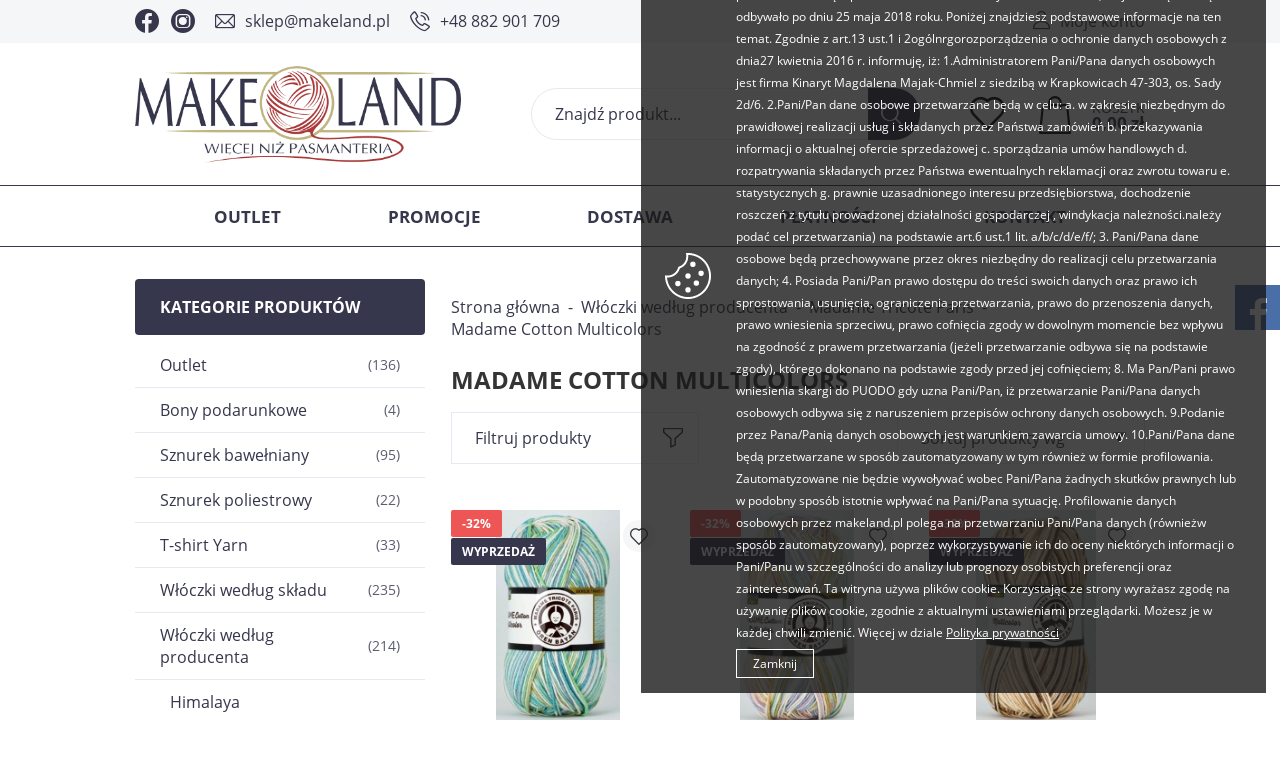

--- FILE ---
content_type: text/html; charset=utf-8
request_url: https://www.makeland.pl/madame-cotton-multicolors-cat-381
body_size: 17767
content:
<!DOCTYPE html><html lang="pl"><head prefix="og: http://ogp.me/ns# fb: http://ogp.me/ns/fb# product: http://ogp.me/ns/product#"><title>Włóczki według producenta  / Madame Tricote Paris / Madame Cotton Multicolors
</title><meta charset="UTF-8" /><meta http-equiv="X-UA-Compatible" content="IE=edge" /><link rel="preconnect" href="https://www.google-analytics.com" /><link rel="preconnect" href="https://www.googletagmanager.com" /><meta name="viewport" content="width=device-width, initial-scale=1.0" /><link rel="apple-touch-icon" sizes="180x180" href="/assets/images/favicon/apple-touch-icon.png" /><link rel="icon" type="image/png" sizes="32x32" href="/assets/images/favicon/favicon-32x32.png" /><link rel="icon" type="image/png" sizes="16x16" href="/assets/images/favicon/favicon-16x16.png" /><link rel="manifest" href="/assets/images/favicon/site.webmanifest" /><meta name="msapplication-TileColor" content="#ffffff" /><meta name="theme-color" content="#ffffff" /><base href="/" /><style>@font-face {
                font-family: 'fontello';
                font-display: block;
                src: url('/assets/fonts/fontello.eot?17733843');
                src: url('/assets/fonts/fontello.eot?17733843#iefix') format('embedded-opentype'),
                    url('/assets/fonts/fontello.woff2?17733843') format('woff2'),
                    url('/assets/fonts/fontello.woff?17733843') format('woff'),
                    url('/assets/fonts/fontello.ttf?17733843') format('truetype'),
                    url('/assets/fonts/fontello.svg?17733843#fontello') format('svg');
                font-weight: normal;
                font-style: normal;
            }

            @font-face {
                font-family: 'Open Sans';
                font-display: swap;
                font-style: normal;
                font-weight: 400;
                src: local(''),
                    url('/assets/fonts/open-sans-v23-latin-ext_latin-regular.woff2') format('woff2'),
                    url('/assets/fonts/open-sans-v23-latin-ext_latin-regular.woff') format('woff');
            }

            @font-face {
                font-family: 'Open Sans';
                font-display: swap;
                font-style: normal;
                font-weight: 700;
                src: local(''),
                    url('/assets/fonts/open-sans-v23-latin-ext_latin-700.woff2') format('woff2'),
                    url('/assets/fonts/open-sans-v23-latin-ext_latin-700.woff') format('woff');
            }</style><script type="module" src="/dist/v-638906022310773710/bundle.modern.js"></script><script nomodule src="/dist/v-638906022317379481/bundle.legacy.js" defer></script><link rel="stylesheet" href="/dist/v-638906022305159560/bundle.css" /><!-- Global Site Tag (gtag.js) - Google Analytics --><script async src="https://www.googletagmanager.com/gtag/js?id=UA-39570610-1"></script><script>window.dataLayer = window.dataLayer || [];
  function gtag(){dataLayer.push(arguments)};
  gtag('js', new Date());
  gtag('config', 'UA-39570610-1',{'currency': 'PLN'});
</script><!-- Facebook Pixel Code --><script>!function(f,b,e,v,n,t,s)
{if(f.fbq)return;n=f.fbq=function(){n.callMethod?
n.callMethod.apply(n,arguments):n.queue.push(arguments)};
if(!f._fbq)f._fbq=n;n.push=n;n.loaded=!0;n.version='2.0';
n.queue=[];t=b.createElement(e);t.async=!0;
t.src=v;s=b.getElementsByTagName(e)[0];
s.parentNode.insertBefore(t,s)}(window, document,'script',
'https://connect.facebook.net/en_US/fbevents.js');
fbq('init', '240774858134516');
fbq('track', 'PageView');
</script><noscript><img height="1" width="1" style="display:none"
src="https://www.facebook.com/tr?id=240774858134516&ev=PageView&noscript=1"
/></noscript><!-- End Facebook Pixel Code --><link rel="canonical" href="https://www.makeland.pl/madame-cotton-multicolors-cat-381" /><script type="application/ld+json">[{"@context":"http://schema.org/","@type":"BreadcrumbList","itemListElement":[{"@type":"ListItem","position":1,"item":"https://www.makeland.pl","name":"Strona główna"},{"@type":"ListItem","position":2,"item":"https://www.makeland.pl/wloczki-wedlug-producenta--cat-331","name":"Włóczki według producenta "},{"@type":"ListItem","position":3,"item":"https://www.makeland.pl/madame-tricote-paris-cat-376","name":"Madame Tricote Paris"},{"@type":"ListItem","position":4,"item":"https://www.makeland.pl/madame-cotton-multicolors-cat-381","name":"Madame Cotton Multicolors"}]}]</script></head><body data-type="listing"><div id="header-sentinel"></div><div id="container"><div class="inner-wrapper"><header id="header" class=""><div class="top-bar"><div class="inner"><div class="header-social-links"><a class="facebook-link" href="http://www.facebook.com/pages/Makeland/553215134692756" rel="nofollow" target="_blank"></a><a class="instagram-link" href="https://www.instagram.com/makeland.pl" rel="nofollow" target="_blank"></a></div><ul class="header-contact"><li class="mail"><a href='mailto:sklep@makeland.pl'>sklep@makeland.pl</a></li><li class="phone"><a href='tel:+48882901709'>+48 882 901 709</a></li></ul><a class="log-button" href="/login">Moje konto</a></div></div><div class="wrapper"><div class="inner"><a href="https://www.makeland.pl/" id="logo" title="Przejdź na stronę główną sklepu"><img src="/assets/images/logo.png" alt="Makeland" /></a><a title="Zawartość twojego koszyka" href="cart" id="cart-box" data-role="cart-refresh"><span data-current-payment-value="0">Koszyk</span><b>0,00 zł</b></a><a href="wishlist" id="wishlist-box" data-wishlist-count="0"></a><span class="search-engine-trigger"></span><div id="search-engine"><form action="szukaj" method="get"><input type="text" autoComplete="off" title="Tutaj wpisz wyszukiwaną frazę, np. oznaczenie modelu, lub też część nazwy" placeholder="Znajdź produkt..." name="query" /><button id="searchbutton" type="submit"></button><div id="suggestions"><span class="suggestions-loading"></span><span class="no-products-info">Nie znaleziono produktów</span><ul class="search-result-products hidden"></ul><ul class="search-result-categories hidden"></ul><ul class="search-result-producers hidden"></ul><span class="separator"><a href="/wyszukiwanie" title="Wyszukiwanie zaawansowane">Wyszukiwanie zaawansowane</a></span><br class="break" /></div><span class="search-engine-close"></span></form></div></div></div></header><div class="inner clearfix"><nav id="main-bar"><ul class="mainmenu"><li title="Outlet" class=""><a href="https://www.makeland.pl/outlet-cat-313">Outlet</a></li><li title="Promocje" class=""><a href="/promo-2">Promocje</a></li><li title="Dostawa " class=""><a href="https://www.makeland.pl/cms/dostawa">Dostawa </a></li><li title="Płatności " class=""><a href="https://www.makeland.pl/cms/platnosci">Płatności </a></li><li title="Kontakt " class=""><a href="https://www.makeland.pl/cms/kontakt">Kontakt </a></li></ul></nav><section class="clearfix "><aside class="sidebar"><div id="tree" class="item"><i>Kategorie produktów</i><ul><li data-count="136"  class="t0 parent uparrow"><a title="Outlet" href="https://www.makeland.pl/outlet-cat-313">Outlet</a><ul><li data-count="50"  class="t1"><a title="Pasmanteria" href="https://www.makeland.pl/pasmanteria-cat-353">Pasmanteria</a></li><li data-count="81"  class="t1"><a title="Włóczki" href="https://www.makeland.pl/wloczki-cat-354">Wł&#243;czki</a></li></ul></li><li data-count="4"  class="t0"><a title="Bony podarunkowe" href="https://www.makeland.pl/bony-podarunkowe-cat-145">Bony podarunkowe</a></li><li data-count="95"  class="t0 parent uparrow"><a title="Sznurek bawełniany" href="https://www.makeland.pl/sznurek-bawelniany-cat-176">Sznurek bawełniany</a><ul><li data-count="8"  class="t1"><a title="Sznurek skręcony 5 mm" href="https://www.makeland.pl/sznurek-skrecony-5-mm-cat-306">Sznurek skręcony 5 mm</a></li><li data-count="4"  class="t1"><a title="Sznurek skręcony 3 mm" href="https://www.makeland.pl/sznurek-skrecony-3-mm-cat-307">Sznurek skręcony 3 mm</a></li><li data-count="14"  class="t1"><a title="YarnArt Twisted Macrame" href="https://www.makeland.pl/yarnart-twisted-macrame-cat-271">YarnArt Twisted Macrame</a></li><li data-count="13"  class="t1"><a title="Yarn Art Macrame Braided" href="https://www.makeland.pl/yarn-art-macrame-braided-cat-293">Yarn Art Macrame Braided</a></li><li data-count="8"  class="t1"><a title="Yarn Art MacrameCotton 2mm" href="https://www.makeland.pl/yarn-art-macramecotton-2mm-cat-262">Yarn Art MacrameCotton 2mm</a></li><li data-count="6"  class="t1"><a title="YarnArt Macrame Cotton Spectrum " href="https://www.makeland.pl/yarnart-macrame-cotton-spectrum--cat-322">YarnArt Macrame Cotton Spectrum </a></li><li data-count="9"  class="t1"><a title="Yarn Art Macrame Cotton Jazzy " href="https://www.makeland.pl/yarn-art-macrame-cotton-jazzy--cat-324">Yarn Art Macrame Cotton Jazzy </a></li><li data-count="0"  class="t1"><a title="Sznurek MacrameOmbreCake" href="https://www.makeland.pl/sznurek-macrameombrecake-cat-298">Sznurek MacrameOmbreCake</a></li><li data-count="3"  class="t1"><a title="Yarn Art MacramCottonLurex" href="https://www.makeland.pl/yarn-art-macramcottonlurex-cat-267">Yarn Art MacramCottonLurex</a></li><li data-count="10"  class="t1"><a title="YarnArt Macrame Rope 3PLY 5mm" href="https://www.makeland.pl/yarnart-macrame-rope-3ply-5mm-cat-317">YarnArt Macrame Rope 3PLY 5mm</a></li><li data-count="3"  class="t1"><a title="YarnArt Macrame Rope 3PLY 3mm" href="https://www.makeland.pl/yarnart-macrame-rope-3ply-3mm-cat-284">YarnArt Macrame Rope 3PLY 3mm</a></li><li data-count="13"  class="t1"><a title="YarnArt Macrame Cord 5mm" href="https://www.makeland.pl/yarnart-macrame-cord-5mm-cat-287">YarnArt Macrame Cord 5mm</a></li><li data-count="5"  class="t1"><a title="YarnArt Macrame Cord 3mm" href="https://www.makeland.pl/yarnart-macrame-cord-3mm-cat-285">YarnArt Macrame Cord 3mm</a></li></ul></li><li data-count="22"  class="t0 parent uparrow"><a title="Sznurek poliestrowy" href="https://www.makeland.pl/sznurek-poliestrowy-cat-314">Sznurek poliestrowy</a><ul><li data-count="10"  class="t1"><a title="Sznurek poliestrowy 3 mm " href="https://www.makeland.pl/sznurek-poliestrowy-3-mm--cat-315">Sznurek poliestrowy 3 mm </a></li><li data-count="4"  class="t1"><a title="Sznurek polipropylenowy  1 mm" href="https://www.makeland.pl/sznurek-polipropylenowy-1-mm-cat-352">Sznurek polipropylenowy  1 mm</a></li><li data-count="5"  class="t1"><a title="Poly Macrame 2-2,5 mm" href="https://www.makeland.pl/poly-macrame-2-25-mm-cat-316">Poly Macrame 2-2,5 mm</a></li><li data-count="0"  class="t1"><a title="Sznurek Macrame Poly 3" href="https://www.makeland.pl/sznurek-macrame-poly-3-cat-394">Sznurek Macrame Poly 3</a></li><li data-count="3"  class="t1"><a title="Sznurek YarnArt Coral" href="https://www.makeland.pl/sznurek-yarnart-coral-cat-395">Sznurek YarnArt Coral</a></li></ul></li><li data-count="33"  class="t0 parent uparrow"><a title="T-shirt Yarn " href="https://www.makeland.pl/t-shirt-yarn--cat-11">T-shirt Yarn </a><ul><li data-count="18"  class="t1 parent uparrow"><a title="Cotton Spaghetti duże" href="https://www.makeland.pl/cotton-spaghetti-duze-cat-114">Cotton Spaghetti duże</a><ul><li data-count="18"  class="t2"><a title="Cotton Spaghetti gładkie" href="https://www.makeland.pl/cotton-spaghetti-gladkie-cat-119">Cotton Spaghetti gładkie</a></li><li data-count="0"  class="t2"><a title="Cotton Spaghetti kolorowe" href="https://www.makeland.pl/cotton-spaghetti-kolorowe-cat-118">Cotton Spaghetti kolorowe</a></li></ul></li><li data-count="1"  class="t1"><a title="Cotton Spaghetti Baby" href="https://www.makeland.pl/cotton-spaghetti-baby-cat-211">Cotton Spaghetti Baby</a></li><li data-count="14"  class="t1"><a title="Premium T-shirt Yarn " href="https://www.makeland.pl/premium-t-shirt-yarn--cat-378">Premium T-shirt Yarn </a></li></ul></li><li data-count="235"  class="t0 parent uparrow"><a title="Włóczki według składu" href="https://www.makeland.pl/wloczki-wedlug-skladu-cat-1">Wł&#243;czki według składu</a><ul><li data-count="63"  class="t1 parent uparrow"><a title="Wełna i mieszanki" href="https://www.makeland.pl/welna-i-mieszanki-cat-3">Wełna i mieszanki</a><ul><li data-count="0"  class="t2"><a title="Himalaya Ultra Kasmir " href="https://www.makeland.pl/himalaya-ultra-kasmir--cat-329">Himalaya Ultra Kasmir </a></li><li data-count="9"  class="t2"><a title="Kartopu Melange Wool " href="https://www.makeland.pl/kartopu-melange-wool--cat-346">Kartopu Melange Wool </a></li><li data-count="4"  class="t2"><a title="Yarn Art Olimpia " href="https://www.makeland.pl/yarn-art-olimpia--cat-349">Yarn Art Olimpia </a></li><li data-count="6"  class="t2"><a title="YarnArt Flowers Merino" href="https://www.makeland.pl/yarnart-flowers-merino-cat-294">YarnArt Flowers Merino</a></li><li data-count="4"  class="t2"><a title="Yarn Art Everest Maxi " href="https://www.makeland.pl/yarn-art-everest-maxi--cat-391">Yarn Art Everest Maxi </a></li><li data-count="7"  class="t2"><a title="YarnArt Flowers Alpaca " href="https://www.makeland.pl/yarnart-flowers-alpaca--cat-325">YarnArt Flowers Alpaca </a></li><li data-count="0"  class="t2"><a title="Etrofil Alpaca Lux" href="https://www.makeland.pl/etrofil-alpaca-lux-cat-299">Etrofil Alpaca Lux</a></li><li data-count="2"  class="t2"><a title="YarnArt Alpine Maxi" href="https://www.makeland.pl/yarnart-alpine-maxi-cat-258">YarnArt Alpine Maxi</a></li><li data-count="2"  class="t2"><a title="YarnArt Alpine Alpaca" href="https://www.makeland.pl/yarnart-alpine-alpaca-cat-98">YarnArt Alpine Alpaca</a></li><li data-count="6"  class="t2"><a title="YarnArt Alpine Angora" href="https://www.makeland.pl/yarnart-alpine-angora-cat-301">YarnArt Alpine Angora</a></li><li data-count="0"  class="t2"><a title="YarnArt Ambiance" href="https://www.makeland.pl/yarnart-ambiance-cat-260">YarnArt Ambiance</a></li><li data-count="5"  class="t2"><a title="YarnArt Pacific Chunky" href="https://www.makeland.pl/yarnart-pacific-chunky-cat-292">YarnArt Pacific Chunky</a></li><li data-count="0"  class="t2"><a title="Madame Tricote Paris Merino Gold " href="https://www.makeland.pl/madame-tricote-paris-merino-gold--cat-328">Madame Tricote Paris Merino Gold </a></li><li data-count="0"  class="t2"><a title="MadameTricote MerinoGoldB" href="https://www.makeland.pl/madametricote-merinogoldb-cat-235">MadameTricote MerinoGoldB</a></li><li data-count="5"  class="t2"><a title="Alize Lanagold" href="https://www.makeland.pl/alize-lanagold-cat-242">Alize Lanagold</a></li><li data-count="11"  class="t2"><a title="YarnArt Bellissimo" href="https://www.makeland.pl/yarnart-bellissimo-cat-323">YarnArt Bellissimo</a></li><li data-count="2"  class="t2"><a title="Madame Tricote Paris Deluxia " href="https://www.makeland.pl/madame-tricote-paris-deluxia--cat-375">Madame Tricote Paris Deluxia </a></li></ul></li><li data-count="104"  class="t1 parent uparrow"><a title="Bawełna i mieszanki" href="https://www.makeland.pl/bawelna-i-mieszanki-cat-6">Bawełna i mieszanki</a><ul><li data-count="10"  class="t2"><a title="Etrofil Baby Lux" href="https://www.makeland.pl/etrofil-baby-lux-cat-283">Etrofil Baby Lux</a></li><li data-count="7"  class="t2"><a title="Etrofil Amigurumi" href="https://www.makeland.pl/etrofil-amigurumi-cat-330">Etrofil Amigurumi</a></li><li data-count="3"  class="t2"><a title="Etrofil Bio Cotton" href="https://www.makeland.pl/etrofil-bio-cotton-cat-311">Etrofil Bio Cotton</a></li><li data-count="9"  class="t2"><a title="Etrofil Rainbow" href="https://www.makeland.pl/etrofil-rainbow-cat-265">Etrofil Rainbow</a></li><li data-count="0"  class="t2"><a title="Fibra Natura Papyrus" href="https://www.makeland.pl/fibra-natura-papyrus-cat-286">Fibra Natura Papyrus</a></li><li data-count="0"  class="t2"><a title="Gazzal Baby Cotton" href="https://www.makeland.pl/gazzal-baby-cotton-cat-117">Gazzal Baby Cotton</a></li><li data-count="14"  class="t2"><a title="Alize Bella" href="https://www.makeland.pl/alize-bella-cat-308">Alize Bella</a></li><li data-count="4"  class="t2"><a title="Alize Bella Ombre Batik" href="https://www.makeland.pl/alize-bella-ombre-batik-cat-309">Alize Bella Ombre Batik</a></li><li data-count="21"  class="t2"><a title="MadameTrico Madam Cotton" href="https://www.makeland.pl/madametrico-madam-cotton-cat-290">MadameTrico Madam Cotton</a></li><li data-count="5"  class="t2"><a title="Madame Cotton Multicolors" href="https://www.makeland.pl/madame-cotton-multicolors-cat-304">Madame Cotton Multicolors</a></li><li data-count="6"  class="t2"><a title="YarnArt Creative" href="https://www.makeland.pl/yarnart-creative-cat-288">YarnArt Creative</a></li><li data-count="13"  class="t2"><a title="Włóczka YarnArt Flowers" href="https://www.makeland.pl/wloczka-yarnart-flowers-cat-245">Wł&#243;czka YarnArt Flowers</a></li><li data-count="1"  class="t2"><a title="YarnArt Flowers Vivid" href="https://www.makeland.pl/yarnart-flowers-vivid-cat-295">YarnArt Flowers Vivid</a></li><li data-count="0"  class="t2"><a title="YarnArt Jeans" href="https://www.makeland.pl/yarnart-jeans-cat-67">YarnArt Jeans</a></li><li data-count="3"  class="t2"><a title="YarnArt Jeans Tropical" href="https://www.makeland.pl/yarnart-jeans-tropical-cat-266">YarnArt Jeans Tropical</a></li><li data-count="8"  class="t2"><a title="YarnArt Rosegarden" href="https://www.makeland.pl/yarnart-rosegarden-cat-312">YarnArt Rosegarden</a></li></ul></li><li data-count="1"  class="t1 parent uparrow"><a title="Bambus i mieszanki" href="https://www.makeland.pl/bambus-i-mieszanki-cat-155">Bambus i mieszanki</a><ul><li data-count="1"  class="t2"><a title=" Alize Baby Best Batik Design" href="https://www.makeland.pl/-alize-baby-best-batik-design-cat-321"> Alize Baby Best Batik Design</a></li><li data-count="0"  class="t2"><a title="Fibra Natura Bamboo Jazz" href="https://www.makeland.pl/fibra-natura-bamboo-jazz-cat-162">Fibra Natura Bamboo Jazz</a></li></ul></li><li data-count="68"  class="t1 parent uparrow"><a title="Akryl i mieszanki" href="https://www.makeland.pl/akryl-i-mieszanki-cat-2">Akryl i mieszanki</a><ul><li data-count="3"  class="t2"><a title="Himalaya Bikini" href="https://www.makeland.pl/himalaya-bikini-cat-282">Himalaya Bikini</a></li><li data-count="0"  class="t2"><a title="Himalaya Sweet Roll" href="https://www.makeland.pl/himalaya-sweet-roll-cat-236">Himalaya Sweet Roll</a></li><li data-count="13"  class="t2"><a title="Himalaya Dolphin Baby" href="https://www.makeland.pl/himalaya-dolphin-baby-cat-151">Himalaya Dolphin Baby</a></li><li data-count="2"  class="t2"><a title="Himalaya Dolphin Fine" href="https://www.makeland.pl/himalaya-dolphin-fine-cat-268">Himalaya Dolphin Fine</a></li><li data-count="3"  class="t2"><a title="Himalaya DolphinBabyColor" href="https://www.makeland.pl/himalaya-dolphinbabycolor-cat-234">Himalaya DolphinBabyColor</a></li><li data-count="1"  class="t2"><a title="Himalaya Dolphin Loop" href="https://www.makeland.pl/himalaya-dolphin-loop-cat-281">Himalaya Dolphin Loop</a></li><li data-count="0"  class="t2"><a title="Himalaya Super Soft Yarn" href="https://www.makeland.pl/himalaya-super-soft-yarn-cat-115">Himalaya Super Soft Yarn</a></li><li data-count="3"  class="t2"><a title="Himalaya Everyday Super Lux " href="https://www.makeland.pl/himalaya-everyday-super-lux--cat-327">Himalaya Everyday Super Lux </a></li><li data-count="6"  class="t2"><a title="Himalaya Everyday" href="https://www.makeland.pl/himalaya-everyday-cat-55">Himalaya Everyday</a></li><li data-count="6"  class="t2"><a title="Himalaya Snow" href="https://www.makeland.pl/himalaya-snow-cat-300">Himalaya Snow</a></li><li data-count="6"  class="t2"><a title="Alize Softy" href="https://www.makeland.pl/alize-softy-cat-243">Alize Softy</a></li><li data-count="6"  class="t2"><a title="Alize Sekerim Baby " href="https://www.makeland.pl/alize-sekerim-baby--cat-320">Alize Sekerim Baby </a></li><li data-count="1"  class="t2"><a title="Alize Sekerim Bebe Batik" href="https://www.makeland.pl/alize-sekerim-bebe-batik-cat-296">Alize Sekerim Bebe Batik</a></li><li data-count="18"  class="t2"><a title="Kartopu Baby Love & Care" href="https://www.makeland.pl/kartopu-baby-love--care-cat-303">Kartopu Baby Love &amp; Care</a></li></ul></li></ul></li><li data-count="214"  class="t0 parent downarrow"><a title="Włóczki według producenta " href="https://www.makeland.pl/wloczki-wedlug-producenta--cat-331">Wł&#243;czki według producenta </a><ul><li data-count="30"  class="t1 parent uparrow"><a title="Himalaya" href="https://www.makeland.pl/himalaya-cat-332">Himalaya</a><ul><li data-count="0"  class="t2"><a title="Ultra Kasmir " href="https://www.makeland.pl/ultra-kasmir--cat-334">Ultra Kasmir </a></li><li data-count="3"  class="t2"><a title=" Bikini" href="https://www.makeland.pl/-bikini-cat-335"> Bikini</a></li><li data-count="13"  class="t2"><a title="Dolphin Baby" href="https://www.makeland.pl/dolphin-baby-cat-336">Dolphin Baby</a></li><li data-count="1"  class="t2"><a title="Dolphin Loop" href="https://www.makeland.pl/dolphin-loop-cat-341">Dolphin Loop</a></li><li data-count="2"  class="t2"><a title="Dolphin Fine" href="https://www.makeland.pl/dolphin-fine-cat-342">Dolphin Fine</a></li><li data-count="0"  class="t2"><a title="Super Soft Yarn " href="https://www.makeland.pl/super-soft-yarn--cat-337">Super Soft Yarn </a></li><li data-count="2"  class="t2"><a title="Everyday " href="https://www.makeland.pl/everyday--cat-340">Everyday </a></li><li data-count="3"  class="t2"><a title="Everyday Super Lux " href="https://www.makeland.pl/everyday-super-lux--cat-338">Everyday Super Lux </a></li><li data-count="6"  class="t2"><a title="Snow " href="https://www.makeland.pl/snow--cat-339">Snow </a></li></ul></li><li data-count="113"  class="t1 parent uparrow"><a title="Yarn Art" href="https://www.makeland.pl/yarn-art-cat-333">Yarn Art</a><ul><li data-count="13"  class="t2"><a title="Macrame Braided" href="https://www.makeland.pl/macrame-braided-cat-356">Macrame Braided</a></li><li data-count="8"  class="t2"><a title="Macrame Cotton" href="https://www.makeland.pl/macrame-cotton-cat-357">Macrame Cotton</a></li><li data-count="0"  class="t2"><a title="Macrame Cotton Spectrum" href="https://www.makeland.pl/macrame-cotton-spectrum-cat-360">Macrame Cotton Spectrum</a></li><li data-count="9"  class="t2"><a title=" Macrame Cotton Jazzy" href="https://www.makeland.pl/-macrame-cotton-jazzy-cat-358"> Macrame Cotton Jazzy</a></li><li data-count="14"  class="t2"><a title="Twisted Macrame" href="https://www.makeland.pl/twisted-macrame-cat-359">Twisted Macrame</a></li><li data-count="0"  class="t2"><a title="Macram Cotton Lurex" href="https://www.makeland.pl/macram-cotton-lurex-cat-361">Macram Cotton Lurex</a></li><li data-count="6"  class="t2"><a title=" Flowers Merino" href="https://www.makeland.pl/-flowers-merino-cat-343"> Flowers Merino</a></li><li data-count="0"  class="t2"><a title=" Flowers Alpaca" href="https://www.makeland.pl/-flowers-alpaca-cat-344"> Flowers Alpaca</a></li><li data-count="4"  class="t2"><a title="Olimpia " href="https://www.makeland.pl/olimpia--cat-351">Olimpia </a></li><li data-count="2"  class="t2"><a title="Alpine Maxi" href="https://www.makeland.pl/alpine-maxi-cat-355">Alpine Maxi</a></li><li data-count="10"  class="t2"><a title="Macrame Rope 3PLY 5 mm" href="https://www.makeland.pl/macrame-rope-3ply-5-mm-cat-362">Macrame Rope 3PLY 5 mm</a></li><li data-count="3"  class="t2"><a title="Macrame Rope 3PLY 3 mm" href="https://www.makeland.pl/macrame-rope-3ply-3-mm-cat-363">Macrame Rope 3PLY 3 mm</a></li><li data-count="5"  class="t2"><a title="Macrame Cord 3 mm" href="https://www.makeland.pl/macrame-cord-3-mm-cat-364">Macrame Cord 3 mm</a></li><li data-count="13"  class="t2"><a title="Macrame Cord 5 mm" href="https://www.makeland.pl/macrame-cord-5-mm-cat-365">Macrame Cord 5 mm</a></li><li data-count="2"  class="t2"><a title="Alpine Alpaca " href="https://www.makeland.pl/alpine-alpaca--cat-366">Alpine Alpaca </a></li><li data-count="6"  class="t2"><a title="Alpine Angora " href="https://www.makeland.pl/alpine-angora--cat-367">Alpine Angora </a></li><li data-count="0"  class="t2"><a title="Ambiance " href="https://www.makeland.pl/ambiance--cat-368">Ambiance </a></li><li data-count="6"  class="t2"><a title="Creative" href="https://www.makeland.pl/creative-cat-369">Creative</a></li><li data-count="8"  class="t2"><a title="Rosegarden" href="https://www.makeland.pl/rosegarden-cat-370">Rosegarden</a></li><li data-count="0"  class="t2"><a title="Vivid " href="https://www.makeland.pl/vivid--cat-371">Vivid </a></li><li data-count="0"  class="t2"><a title="Jeans Tropical" href="https://www.makeland.pl/jeans-tropical-cat-372">Jeans Tropical</a></li><li data-count="4"  class="t2"><a title="Everest Maxi " href="https://www.makeland.pl/everest-maxi--cat-392">Everest Maxi </a></li><li data-count="0"  class="t2"><a title="Bellissimo" href="https://www.makeland.pl/bellissimo-cat-396">Bellissimo</a></li></ul></li><li data-count="9"  class="t1 parent uparrow"><a title="Kartopu" href="https://www.makeland.pl/kartopu-cat-347">Kartopu</a><ul><li data-count="9"  class="t2"><a title="Kartopu Melange Wool " href="https://www.makeland.pl/kartopu-melange-wool--cat-348">Kartopu Melange Wool </a></li></ul></li><li data-count="33"  class="t1 parent downarrow"><a title="Madame Tricote Paris" href="https://www.makeland.pl/madame-tricote-paris-cat-376">Madame Tricote Paris</a><ul><li data-count="2"  class="t2"><a title="Deluxia " href="https://www.makeland.pl/deluxia--cat-377">Deluxia </a></li><li data-count="5"  class="t2"><a title="Poly Macrame" href="https://www.makeland.pl/poly-macrame-cat-379">Poly Macrame</a></li><li data-count="21"  class="t2"><a title="Madame Cotton" href="https://www.makeland.pl/madame-cotton-cat-380">Madame Cotton</a></li><li data-count="5"  class="t2 selected"><a title="Madame Cotton Multicolors" href="https://www.makeland.pl/madame-cotton-multicolors-cat-381">Madame Cotton Multicolors</a></li><li data-count="0"  class="t2"><a title="Merino Gold " href="https://www.makeland.pl/merino-gold--cat-382">Merino Gold </a></li><li data-count="0"  class="t2"><a title="Merino Gold Batik" href="https://www.makeland.pl/merino-gold-batik-cat-383">Merino Gold Batik</a></li><li data-count="0"  class="t2"><a title="Merino Gold Batik" href="https://www.makeland.pl/merino-gold-batik-cat-385">Merino Gold Batik</a></li></ul></li><li data-count="29"  class="t1 parent uparrow"><a title="Etrofil" href="https://www.makeland.pl/etrofil-cat-384">Etrofil</a><ul><li data-count="0"  class="t2"><a title="Alpaca Lux" href="https://www.makeland.pl/alpaca-lux-cat-386">Alpaca Lux</a></li><li data-count="10"  class="t2"><a title="Baby Lux " href="https://www.makeland.pl/baby-lux--cat-387">Baby Lux </a></li><li data-count="7"  class="t2"><a title="Amigurumi" href="https://www.makeland.pl/amigurumi-cat-388">Amigurumi</a></li><li data-count="3"  class="t2"><a title="Bio Cotton " href="https://www.makeland.pl/bio-cotton--cat-389">Bio Cotton </a></li><li data-count="9"  class="t2"><a title="Rainbow" href="https://www.makeland.pl/rainbow-cat-390">Rainbow</a></li></ul></li></ul></li><li data-count="96"  class="t0 parent uparrow"><a title="Akcesoria dziewiarskie" href="https://www.makeland.pl/akcesoria-dziewiarskie-cat-38">Akcesoria dziewiarskie</a><ul><li data-count="10"  class="t1"><a title="Druty" href="https://www.makeland.pl/druty-cat-39">Druty</a></li><li data-count="12"  class="t1"><a title="Szydełka" href="https://www.makeland.pl/szydelka-cat-40">Szydełka</a></li><li data-count="39"  class="t1"><a title="Dodatkowe akcesoria" href="https://www.makeland.pl/dodatkowe-akcesoria-cat-43">Dodatkowe akcesoria</a></li><li data-count="16"  class="t1"><a title="Naszywki, metki, etykiety" href="https://www.makeland.pl/naszywki-metki-etykiety-cat-393">Naszywki, metki, etykiety</a></li><li data-count="19"  class="t1"><a title="Bazy ze sklejki" href="https://www.makeland.pl/bazy-ze-sklejki-cat-259">Bazy ze sklejki</a></li></ul></li><li data-count="43"  class="t0"><a title="Akcesoria do wyrobu toreb" href="https://www.makeland.pl/akcesoria-do-wyrobu-toreb-cat-270">Akcesoria do wyrobu toreb</a></li><li data-count="30"  class="t0"><a title="Pompony do czapek" href="https://www.makeland.pl/pompony-do-czapek-cat-184">Pompony do czapek</a></li><li data-count="55"  class="t0 parent uparrow"><a title="Hobby" href="https://www.makeland.pl/hobby-cat-198">Hobby</a><ul><li data-count="5"  class="t1"><a title="Akcesoria hobbystyczne " href="https://www.makeland.pl/akcesoria-hobbystyczne--cat-318">Akcesoria hobbystyczne </a></li><li data-count="5"  class="t1"><a title="Tiul ozdobny" href="https://www.makeland.pl/tiul-ozdobny-cat-202">Tiul ozdobny</a></li><li data-count="11"  class="t1"><a title="Gumy TUTU" href="https://www.makeland.pl/gumy-tutu-cat-208">Gumy TUTU</a></li><li data-count="34"  class="t1"><a title="Akcesoria do zabawek" href="https://www.makeland.pl/akcesoria-do-zabawek-cat-199">Akcesoria do zabawek</a></li></ul></li><li data-count="45"  class="t0 parent uparrow"><a title="Kordonki" href="https://www.makeland.pl/kordonki-cat-206">Kordonki</a><ul><li data-count="4"  class="t1"><a title="YarnArt Camellia" href="https://www.makeland.pl/yarnart-camellia-cat-214">YarnArt Camellia</a></li><li data-count="0"  class="t1"><a title="Ariadna Atłasek 30" href="https://www.makeland.pl/ariadna-atlasek-30-cat-215">Ariadna Atłasek 30</a></li><li data-count="21"  class="t1"><a title="Ariadna Karat 8" href="https://www.makeland.pl/ariadna-karat-8-cat-216">Ariadna Karat 8</a></li><li data-count="8"  class="t1"><a title="Ariadna Maja 5" href="https://www.makeland.pl/ariadna-maja-5-cat-217">Ariadna Maja 5</a></li><li data-count="9"  class="t1"><a title="Ariadna Maja 8" href="https://www.makeland.pl/ariadna-maja-8-cat-218">Ariadna Maja 8</a></li><li data-count="3"  class="t1"><a title="Ariadna Muza 10" href="https://www.makeland.pl/ariadna-muza-10-cat-219">Ariadna Muza 10</a></li><li data-count="0"  class="t1"><a title="Ariadna Muza 20" href="https://www.makeland.pl/ariadna-muza-20-cat-220">Ariadna Muza 20</a></li></ul></li><li data-count="307"  class="t0 parent uparrow"><a title="Pasmanteria" href="https://www.makeland.pl/pasmanteria-cat-18">Pasmanteria</a><ul><li data-count="2"  class="t1"><a title="Akcesoria krawieckie" href="https://www.makeland.pl/akcesoria-krawieckie-cat-81">Akcesoria krawieckie</a></li><li data-count="5"  class="t1"><a title="Nici" href="https://www.makeland.pl/nici-cat-19">Nici</a></li><li data-count="1"  class="t1"><a title="Mulina" href="https://www.makeland.pl/mulina-cat-20">Mulina</a></li><li data-count="57"  class="t1"><a title="Wstążki" href="https://www.makeland.pl/wstazki-cat-37">Wstążki</a></li><li data-count="9"  class="t1"><a title="Koronki, hafty i taśmy" href="https://www.makeland.pl/koronki-hafty-i-tasmy-cat-185">Koronki, hafty i taśmy</a></li><li data-count="35"  class="t1"><a title="Koronki" href="https://www.makeland.pl/koronki-cat-310">Koronki</a></li><li data-count="2"  class="t1"><a title="Igły i komplety igielne" href="https://www.makeland.pl/igly-i-komplety-igielne-cat-46">Igły i komplety igielne</a></li><li data-count="5"  class="t1"><a title="Ćwieki" href="https://www.makeland.pl/cwieki-cat-49">Ćwieki</a></li><li data-count="85"  class="t1 parent uparrow"><a title="Aplikacje termoprzylepne" href="https://www.makeland.pl/aplikacje-termoprzylepne-cat-174">Aplikacje termoprzylepne</a><ul><li data-count="77"  class="t2"><a title="Naprasowanki" href="https://www.makeland.pl/naprasowanki-cat-204">Naprasowanki</a></li><li data-count="7"  class="t2"><a title="Naklejanki na folii" href="https://www.makeland.pl/naklejanki-na-folii-cat-209">Naklejanki na folii</a></li><li data-count="1"  class="t2"><a title="Łaty" href="https://www.makeland.pl/laty-cat-193">Łaty</a></li></ul></li><li data-count="11"  class="t1"><a title="Akcesoria bieliźniarskie" href="https://www.makeland.pl/akcesoria-bielizniarskie-cat-194">Akcesoria bieliźniarskie</a></li><li data-count="95"  class="t1 parent uparrow"><a title="Zamki błyskawiczne" href="https://www.makeland.pl/zamki-blyskawiczne-cat-187">Zamki błyskawiczne</a><ul><li data-count="5"  class="t2"><a title="Zamki ozdobne ażurowe" href="https://www.makeland.pl/zamki-ozdobne-azurowe-cat-223">Zamki ozdobne ażurowe</a></li><li data-count="7"  class="t2"><a title="Zamki ozdobne inne " href="https://www.makeland.pl/zamki-ozdobne-inne--cat-373">Zamki ozdobne inne </a></li><li data-count="24"  class="t2"><a title="Zamki spodniowe YKK" href="https://www.makeland.pl/zamki-spodniowe-ykk-cat-224">Zamki spodniowe YKK</a></li><li data-count="23"  class="t2"><a title="Zamki metalowe " href="https://www.makeland.pl/zamki-metalowe--cat-225">Zamki metalowe </a></li><li data-count="12"  class="t2"><a title="Zamki sukienkowe, kryte" href="https://www.makeland.pl/zamki-sukienkowe-kryte-cat-226">Zamki sukienkowe, kryte</a></li><li data-count="1"  class="t2"><a title="Zamki pościelowe" href="https://www.makeland.pl/zamki-poscielowe-cat-227">Zamki pościelowe</a></li><li data-count="5"  class="t2"><a title="Zamki kostkowe rozdziel" href="https://www.makeland.pl/zamki-kostkowe-rozdziel-cat-229">Zamki kostkowe rozdziel</a></li><li data-count="5"  class="t2"><a title="Zamki kostkowe 2xrozdziel" href="https://www.makeland.pl/zamki-kostkowe-2xrozdziel-cat-228">Zamki kostkowe 2xrozdziel</a></li><li data-count="4"  class="t2"><a title="Zamki metalowe rozdziel" href="https://www.makeland.pl/zamki-metalowe-rozdziel-cat-230">Zamki metalowe rozdziel</a></li><li data-count="9"  class="t2"><a title="Zamki żyłkowe rozdzielcze " href="https://www.makeland.pl/zamki-zylkowe-rozdzielcze--cat-374">Zamki żyłkowe rozdzielcze </a></li></ul></li></ul></li><li data-count="336"  class="t0 parent uparrow"><a title="Guziki" href="https://www.makeland.pl/guziki-cat-7">Guziki</a><ul><li data-count="3"  class="t1"><a title="Guziki małe 15" - 24"" href="https://www.makeland.pl/guziki-male-15-24-cat-8">Guziki małe 15&quot; - 24&quot;</a></li><li data-count="4"  class="t1"><a title="Guziki średnie 26" - 36"" href="https://www.makeland.pl/guziki-srednie-26-36-cat-9">Guziki średnie 26&quot; - 36&quot;</a></li><li data-count="0"  class="t1"><a title="Guziki duże 40" - 60"" href="https://www.makeland.pl/guziki-duze-40-60-cat-10">Guziki duże 40&quot; - 60&quot;</a></li><li data-count="5"  class="t1"><a title="Guziki do jeansów" href="https://www.makeland.pl/guziki-do-jeansow-cat-189">Guziki do jeans&#243;w</a></li><li data-count="1"  class="t1"><a title="Foremki do oblekania" href="https://www.makeland.pl/foremki-do-oblekania-cat-80">Foremki do oblekania</a></li><li data-count="31"  class="t1"><a title="Guziki dziecięce" href="https://www.makeland.pl/guziki-dzieciece-cat-272">Guziki dziecięce</a></li><li data-count="55"  class="t1"><a title="Guziki drewniane" href="https://www.makeland.pl/guziki-drewniane-cat-274">Guziki drewniane</a></li><li data-count="13"  class="t1"><a title="Guziki garniturowe" href="https://www.makeland.pl/guziki-garniturowe-cat-275">Guziki garniturowe</a></li><li data-count="32"  class="t1"><a title="Guziki metalowe i metalizowane" href="https://www.makeland.pl/guziki-metalowe-i-metalizowane-cat-276">Guziki metalowe i metalizowane</a></li><li data-count="110"  class="t1"><a title="Guziki ozdobne" href="https://www.makeland.pl/guziki-ozdobne-cat-277">Guziki ozdobne</a></li><li data-count="36"  class="t1"><a title="Guziki na stopce" href="https://www.makeland.pl/guziki-na-stopce-cat-278">Guziki na stopce</a></li><li data-count="21"  class="t1"><a title="Guziki płaszczowe" href="https://www.makeland.pl/guziki-plaszczowe-cat-279">Guziki płaszczowe</a></li><li data-count="27"  class="t1"><a title="Guziki koszulowe,bluzkowe" href="https://www.makeland.pl/guziki-koszulowebluzkowe-cat-280">Guziki koszulowe,bluzkowe</a></li></ul></li><li data-count="1"  class="t0"><a title="Maseczki ochronne" href="https://www.makeland.pl/maseczki-ochronne-cat-289">Maseczki ochronne</a></li></ul></div><div class="item gs-tabs sidebar-tabs"><div class="products-list-tabs"><strong class="tab-title">Promocje</strong><div class="products-inner side"><a href="https://www.makeland.pl/wloczka-yarnart-marshmallow-fioletowa-id-5556" class="side-product clearfix" title="Wł&#243;czka YarnArt Marshmallow fioletowa"><div><figure class="size-custom"><img loading="lazy" class="" src="/dane/small/c/c3f6469798784b97bc13ec5582f20f6b.jpg" alt="Zdjęcie wł&#243;czki YarnArt Marshmallow fioletowej." /></figure><span class="promo-badge">-30%</span></div><div><p>Wł&#243;czka YarnArt Marshmallow fioletowa</p><span class="product-price"><b>69,00</b><del>99,00</del></span></div></a><a href="https://www.makeland.pl/filc-dekoracyjny-15-2-mm-id-1080" class="side-product clearfix" title="Filc dekoracyjny 1,5 - 2 mm"><div><figure class="size-custom"><img loading="lazy" class="" src="/dane/small/7/7b286d6f878d428ea212478e49087198.jpg" alt="Zdjęcie filcu dekoracyjnego." /></figure><span class="promo-badge">-%</span></div><div><p>Filc dekoracyjny 1,5 - 2 mm</p><span class="product-price"><b>3,50</b><del>3,50</del></span></div></a><a href="https://www.makeland.pl/ariadna-mulina-id-260" class="side-product clearfix" title="Ariadna Mulina"><div><figure class="size-custom"><img loading="lazy" class="" src="/dane/small/c/ccfc3049aafc46df93bbd3d37132b052.jpg" alt="Paleta kolor&#243;w muliny Ariadna. " /></figure></div><div><p>Ariadna Mulina</p><span class="product-price"><b>1,70</b></span></div></a><a href="https://www.makeland.pl/guma-tutu-bordowa-id-3262" class="side-product clearfix" title="Guma TUTU bordowa"><div><figure class="size-custom"><img loading="lazy" class="" src="/dane/small/6/62a227e592f24889b07befed98121a9a.jpg" alt="Zdjęcie gumy ażurowaj w kolorze bordowym." /></figure><span class="promo-badge">-38%</span></div><div><p>Guma TUTU bordowa</p><span class="product-price"><b>5,50</b><del>8,90</del></span></div></a><a href="https://www.makeland.pl/guma-tutu-bezowa-id-4561" class="side-product clearfix" title="Guma TUTU beżowa"><div><figure class="size-custom"><img loading="lazy" class="" src="/dane/small/6/6d84c0435c984f02a62c6b523c08c853.jpg" alt="Zdjęcie gumy ażurowaj w kolorze beżowym. " /></figure><span class="promo-badge">-38%</span></div><div><p>Guma TUTU beżowa</p><span class="product-price"><b>5,50</b><del>8,90</del></span></div></a></div></div><div class="products-list-tabs"><strong class="tab-title">Wyprzedaże</strong><div class="products-inner side"><a href="https://www.makeland.pl/dno-do-torebki-ciemna-czerwien-12x36-cm-id-5810" class="side-product clearfix" title="Dno do torebki ciemna czerwień 12x36 cm"><div><figure class="size-custom"><img loading="lazy" class="" src="/dane/small/2/2d91a1ca918642ed946ee2ae8f95a16c.jpg" alt="Zdjęcie dna do torebki dużego, ciemna czerwień. " /></figure><span class="promo-badge">-10%</span></div><div><p>Dno do torebki ciemna czerwień 12x36 cm</p><span class="product-price"><b>20,70</b><del>23,00</del></span></div></a><a href="https://www.makeland.pl/dno-do-torebki-bezowe-10x30-cm-id-5474" class="side-product clearfix" title="Dno do torebki beżowe 10x30 cm"><div><figure class="size-custom"><img loading="lazy" class="" src="/dane/small/8/87c3f57290bf49c690f44b7f276222ad.jpg" alt="Zdjęcie dna do torebki beżowego." /></figure><span class="promo-badge">-20%</span></div><div><p>Dno do torebki beżowe 10x30 cm</p><span class="product-price"><b>14,40</b><del>18,00</del></span></div></a><a href="https://www.makeland.pl/wloczka-yarnart-creative-malinowa-id-5720" class="side-product clearfix" title="Wł&#243;czka YarnArt Creative malinowa"><div><figure class="size-custom"><img loading="lazy" class="" src="/dane/small/a/aup.yarnart_creative_243.jpg" alt="Zdjęcie wł&#243;czki YarnArt Creative malinowej." /></figure><span class="promo-badge">-30%</span></div><div><p>Wł&#243;czka YarnArt Creative malinowa</p><span class="product-price"><b>5,60</b><del>8,00</del></span></div></a><a href="https://www.makeland.pl/sznurek-yarnart-macrame-ciemny-seledyn-id-5537" class="side-product clearfix" title="Sznurek YarnArt Macrame ciemny seledyn"><div><figure class="size-custom"><img loading="lazy" class="" src="/dane/small/e/enj.yarnartmacramecotton783.jpg" alt="Zdjęcie sznurka Makrama ciemnego seledynu. " /></figure><span class="promo-badge">-20%</span></div><div><p>Sznurek YarnArt Macrame ciemny seledyn</p><span class="product-price"><b>14,80</b><del>18,50</del></span></div></a><a href="https://www.makeland.pl/sznurek-poly-macrame-poliestrowy-rozowy-ii-id-6262" class="side-product clearfix" title="Sznurek Poly Macrame poliestrowy r&#243;żowy II"><div><figure class="size-custom"><img loading="lazy" class="" src="/dane/small/e/eab9f6aed6884486bbdb28b611dec04e.jpg" alt="Zdjęcie sznurka Poly Macrame poliestrowego r&#243;żowego." /></figure><span class="promo-badge">-30%</span></div><div><p>Sznurek Poly Macrame poliestrowy r&#243;żowy II</p><span class="product-price"><b>13,30</b><del>19,00</del></span></div></a></div></div></div></aside><div id="content"><ul id="breadcrumb" class=""><li><a href="https://www.makeland.pl">Strona gł&#243;wna</a></li><li><a href="https://www.makeland.pl/wloczki-wedlug-producenta--cat-331">Wł&#243;czki według producenta </a></li><li><a href="https://www.makeland.pl/madame-tricote-paris-cat-376">Madame Tricote Paris</a></li><li><a href="https://www.makeland.pl/madame-cotton-multicolors-cat-381">Madame Cotton Multicolors</a></li></ul><div id="pjax-container" class="clearfix"><div class="listing-wrapper"><h1 class="headline category-headline">Madame Cotton Multicolors</h1><div class="navigation-wrapper clearfix"><div id="pills-container" class="clearfix"></div><button class="filter-side-trigger">Filtruj produkty</button><div id="sorter"><button class="filter-trigger confirm-button active-button">Pokaż filtry</button><form class="sort-form" action="/madame-cotton-multicolors-cat-381" method="post"><div class="sort-wrapper"><p>Sortuj produkty wg</p><div class="listing"><span><input data-sort-type="1"   id="sorting-type-l1" value="1" type="radio" name="sorting-type" /><label  for="sorting-type-l1">Nazwa rosnąco</label></span><span><input data-sort-type="2"   id="sorting-type-l2" value="2" type="radio" name="sorting-type" /><label  for="sorting-type-l2">Nazwa malejąco</label></span><span><input data-sort-type="3"   id="sorting-type-l3" value="3" type="radio" name="sorting-type" /><label  for="sorting-type-l3">Cena rosnąco</label></span><span><input data-sort-type="4"   id="sorting-type-l4" value="4" type="radio" name="sorting-type" /><label  for="sorting-type-l4">Cena malejąco</label></span><span><input data-sort-type="5"   id="sorting-type-l5" value="5" type="radio" name="sorting-type" /><label  for="sorting-type-l5">Popularność rosnąco</label></span><span><input data-sort-type="6"   id="sorting-type-l6" value="6" type="radio" name="sorting-type" /><label  for="sorting-type-l6">Popularność malejąco</label></span><span><input data-sort-type="9"   id="sorting-type-l9" value="9" type="radio" name="sorting-type" /><label  for="sorting-type-l9">Data dodania rosnąco</label></span><span><input data-sort-type="10"   id="sorting-type-l10" value="10" type="radio" name="sorting-type" /><label  for="sorting-type-l10">Data dodania malejąco</label></span></div></div>  
 </form></div></div><div class="products-list"><div data-scope="addcart" class="product"><a class="product-area" href="https://www.makeland.pl/wloczka-mtp-madame-cotton-multi-442-id-6191" title="Wł&#243;czka MTP Madame Cotton Multi  442"><div class="product-image"><figure><img loading="lazy" class=""  src="/dane/small/e/e505a496e1924437a1c13fa69d068492.jpg" alt="Zdjęcie wł&#243;czki Madame Tricote Paris Madame Cotton Multicolors 442.  " /><p>Madame Tricote Paris Madame Cotton Multicolors to kolorowa propozycja na lato.</p></figure></div><strong class="product-name">Wł&#243;czka MTP Madame Cotton Multi  442</strong><span class="product-price"><b>10,13</b><del>14,90</del></span></a><div data-pid="6191" class="cartadder product-add">Do koszyka</div><span data-wishlist-id="6191" class="product-wishlist"></span><div class="product-badges"><span class="discount-badge">-32%</span><span>Wyprzedaż</span></div></div><div data-scope="addcart" class="product"><a class="product-area" href="https://www.makeland.pl/wloczka-mtp-madame-cotton-multi-447-id-6196" title="Wł&#243;czka MTP Madame Cotton Multi  447"><div class="product-image"><figure><img loading="lazy" class=""  src="/dane/small/2/260cf2142748486e9a92e971503592af.jpg" alt="Zdjęcie wł&#243;czki Madame Tricote Paris Madame Cotton Multicolors 447.  " /><p>Madame Tricote Paris Madame Cotton Multicolors to kolorowa propozycja na lato.</p></figure></div><strong class="product-name">Wł&#243;czka MTP Madame Cotton Multi  447</strong><span class="product-price"><b>10,13</b><del>14,90</del></span></a><div data-pid="6196" class="cartadder product-add">Do koszyka</div><span data-wishlist-id="6196" class="product-wishlist"></span><div class="product-badges"><span class="discount-badge">-32%</span><span>Wyprzedaż</span></div></div><div data-scope="addcart" class="product"><a class="product-area" href="https://www.makeland.pl/wloczka-mtp-madame-cotton-multi-449-id-6197" title="Wł&#243;czka MTP Madame Cotton Multi  449"><div class="product-image"><figure><img loading="lazy" class=""  src="/dane/small/b/bd52cb7d1ff0406eaf7d9a0834bd3110.jpg" alt="Zdjęcie wł&#243;czki Madame Tricote Paris Madame Cotton Multicolors 449.  " /><p>Madame Tricote Paris Madame Cotton Multicolors to kolorowa propozycja na lato.</p></figure></div><strong class="product-name">Wł&#243;czka MTP Madame Cotton Multi  449</strong><span class="product-price"><b>10,13</b><del>14,90</del></span></a><div data-pid="6197" class="cartadder product-add">Do koszyka</div><span data-wishlist-id="6197" class="product-wishlist"></span><div class="product-badges"><span class="discount-badge">-32%</span><span>Wyprzedaż</span></div></div><div data-scope="addcart" class="product"><a class="product-area" href="https://www.makeland.pl/wloczka-mtp-madame-cotton-multi-450-id-6198" title="Wł&#243;czka MTP Madame Cotton Multi  450"><div class="product-image"><figure><img loading="lazy" class=""  src="/dane/small/a/a5659fc766df45a99ae71834b90d23bd.jpg" alt="Zdjęcie wł&#243;czki Madame Tricote Paris Madame Cotton Multicolors 450.  " /><p>Madame Tricote Paris Madame Cotton Multicolors to kolorowa propozycja na lato.</p></figure></div><strong class="product-name">Wł&#243;czka MTP Madame Cotton Multi  450</strong><span class="product-price"><b>10,13</b><del>14,90</del></span></a><div data-pid="6198" class="cartadder product-add">Do koszyka</div><span data-wishlist-id="6198" class="product-wishlist"></span><div class="product-badges"><span class="discount-badge">-32%</span><span>Wyprzedaż</span></div></div><div data-scope="addcart" class="product"><a class="product-area" href="https://www.makeland.pl/wloczka-mtp-madame-cotton-multi-451-id-6199" title="Wł&#243;czka MTP Madame Cotton Multi  451"><div class="product-image"><figure><img loading="lazy" class=""  src="/dane/small/c/cf54ee1564124960994c6f03f541a073.jpg" alt="Zdjęcie wł&#243;czki Madame Tricote Paris Madame Cotton Multicolors 451.   " /><p>Madame Tricote Paris Madame Cotton Multicolors to kolorowa propozycja na lato.</p></figure></div><strong class="product-name">Wł&#243;czka MTP Madame Cotton Multi  451</strong><span class="product-price"><b>10,13</b><del>14,90</del></span></a><div data-pid="6199" class="cartadder product-add">Do koszyka</div><span data-wishlist-id="6199" class="product-wishlist"></span><div class="product-badges"><span class="discount-badge">-32%</span><span>Wyprzedaż</span></div></div></div></div></div></div><div class="producers-list"><div class="swiper-container"><div class="swiper-wrapper"><a href="https://www.makeland.pl/addi-prod-21" class="swiper-slide"><img loading="lazy"
                        src="/dane/producer/8b1f22cd969a4816b516065aea6ddb55.jpg"
                        alt="Addi" /></a><a href="https://www.makeland.pl/alize-prod-14" class="swiper-slide"><img loading="lazy"
                        src="/dane/producer/aa79b6516afb4b51b41b2879255c45b0.jpg"
                        alt="Alize" /></a><a href="https://www.makeland.pl/apple-prod-10" class="swiper-slide"><img loading="lazy"
                        src="/dane/producer/9b446968a80745228aa20fa8f1825860.jpg"
                        alt="Apple" /></a><a href="https://www.makeland.pl/ariadna-prod-12" class="swiper-slide"><img loading="lazy"
                        src="/dane/producer/74fa3064fa7b4e7d9e6693d2afddc143.jpg"
                        alt="Ariadna" /></a><a href="https://www.makeland.pl/clover-prod-22" class="swiper-slide"><img loading="lazy"
                        src="/dane/producer/df9a56eab14c4f27bf0c5d61a1284e7e.jpg"
                        alt="Clover" /></a><a href="https://www.makeland.pl/etrofil-prod-32" class="swiper-slide"><img loading="lazy"
                        src="/dane/producer/7d7ce25f51c64524b1c4adaf7d7681e9.jpg"
                        alt="Etrofil" /></a><a href="https://www.makeland.pl/fibra-natura-prod-20" class="swiper-slide"><img loading="lazy"
                        src="/dane/producer/1cd993211a5b43848d90d8de831460b3.jpg"
                        alt="Fibra Natura" /></a><a href="https://www.makeland.pl/gazzal-prod-19" class="swiper-slide"><img loading="lazy"
                        src="/dane/producer/8c4a9da72cec4eb1a540072d57fa4f81.jpg"
                        alt="Gazzal" /></a><a href="https://www.makeland.pl/himalaya-prod-8" class="swiper-slide"><img loading="lazy"
                        src="/dane/producer/0d9ab227acdd40d4a59cfca7f247428e.jpg"
                        alt="Himalaya" /></a><a href="https://www.makeland.pl/kartopu-prod-25" class="swiper-slide"><img loading="lazy"
                        src="/dane/producer/b7d09ca76b4b474fa0211080ba2fe8a5.jpg"
                        alt="Kartopu" /></a><a href="https://www.makeland.pl/knitpro-prod-7" class="swiper-slide"><img loading="lazy"
                        src="/dane/producer/0223de56f17f4cb9a5058a92323039f6.jpg"
                        alt="KnitPro" /></a><a href="https://www.makeland.pl/madame-tricote-paris-prod-18" class="swiper-slide"><img loading="lazy"
                        src="/dane/producer/87ee1c3f758b4f23a7fc4be1a4742aa6.jpg"
                        alt="Madame Tricote Paris" /></a><a href="https://www.makeland.pl/makeland-prod-11" class="swiper-slide"><img loading="lazy"
                        src="/dane/producer/cfb370346ba04f28adb5fd7560849bf1.jpg"
                        alt="Makeland" /></a><a href="https://www.makeland.pl/pony--prod-26" class="swiper-slide"><img loading="lazy"
                        src="/dane/producer/50e0dec63e1e40eca02b9263b663384f.jpg"
                        alt="Pony " /></a><a href="https://www.makeland.pl/popyarn-prod-33" class="swiper-slide"><img loading="lazy"
                        src="/dane/producer/220adb2a24b34ecc81b7fb2a32411a8f.jpg"
                        alt="Popyarn" /></a><a href="https://www.makeland.pl/prym-prod-29" class="swiper-slide"><img loading="lazy"
                        src="/dane/producer/53d516365e6f4befae1edd73e2619c56.jpg"
                        alt="Prym" /></a><a href="https://www.makeland.pl/rozetti--prod-13" class="swiper-slide"><img loading="lazy"
                        src="/dane/producer/38b8625395b8478aa10181561022d632.jpg"
                        alt="Rozetti " /></a><a href="https://www.makeland.pl/vlnap-prod-30" class="swiper-slide"><img loading="lazy"
                        src="/dane/producer/f0f7a582edec409ba4f27c35fcf56391.jpg"
                        alt="Vlnap" /></a><a href="https://www.makeland.pl/vsv-elian-prod-1" class="swiper-slide"><img loading="lazy"
                        src="/dane/producer/705bf16e37f2449ab1b52b9f6f94f5fa.jpg"
                        alt="VSV- Elian" /></a><a href="https://www.makeland.pl/yarnart-prod-6" class="swiper-slide"><img loading="lazy"
                        src="/dane/producer/e0722f8baab546a6bef324c89a08e203.jpg"
                        alt="YarnArt" /></a><a href="https://www.makeland.pl/ykk-prod-27" class="swiper-slide"><img loading="lazy"
                        src="/dane/producer/44ab228438cd49e3aac8bb44f80ee580.jpg"
                        alt="YKK" /></a><a href="https://www.makeland.pl/zipper-prod-28" class="swiper-slide"><img loading="lazy"
                        src="/dane/producer/2807e20aa2c84029b6146511afb00682.jpg"
                        alt="Zipper" /></a></div></div><div class="swiper-button-prev-producer"></div><div class="swiper-button-next-producer"></div></div></section><footer id="footer"><div class="translator-wrapper"><div id="google_translate_element"></div><script type="text/javascript">function googleTranslateElementInit() {
                            new google.translate.TranslateElement({pageLanguage: 'pl', includedLanguages: 'en,be,bg,cs,da,de,el,es,et,fi,fr,ga,hr,hu,is,it,ka,lt,lv,mk,nl,no,ro,ru,sk,sl,sq,sr,sv,tr,uk', layout: google.translate.TranslateElement.InlineLayout.HORIZONTAL}, 'google_translate_element');
                        }</script><script type="text/javascript" src="//translate.google.com/translate_a/element.js?cb=googleTranslateElementInit"></script></div><div class="content-foot "><div class="item submenu"><h3>Informacje</h3><ul class="footer-info"><li title="O  nas " class=""><a href="/">O  nas </a></li><li title="Płatności " class=""><a href="https://www.makeland.pl/cms/sposoby-platnosci">Płatności </a></li><li title="Regulamin" class=""><a href="https://www.makeland.pl/cms/regulamin">Regulamin</a></li><li title="Polityka prywatności" class=""><a href="https://www.makeland.pl/cms/polityka-cookies-i-rodo">Polityka prywatności</a></li><li title="Jak zamawiać " class=""><a href="/">Jak zamawiać </a></li><li title="Pomoc" class=""><a href="https://www.makeland.pl/cms/pomoc">Pomoc</a></li><li title="FAQ" class=""><a href="https://www.makeland.pl/cms/faq">FAQ</a></li></ul></div><div class="item shortcut"><h3>Na skróty</h3><ul class="footer-shortcut"><li title="Promocje" class=""><a href="/promo-2">Promocje</a></li><li title="Wyprzedaże" class=""><a href="/promo-3">Wyprzedaże</a></li><li title="Nowości" class=""><a href="/promo-1">Nowości</a></li><li title="Polecane" class=""><a href="/promo-4">Polecane</a></li><li title="Dostawa " class=""><a href="/">Dostawa </a></li></ul></div><div class="item contact"><h3>Kontakt</h3><p><b>Masz pytania?</b>Napisz lub zadzwoń:</p><ul><li class="mail"><a href="mailto:sklep@makeland.pl">sklep@makeland.pl</a></li><li class="phone"><a href='tel:+48882901709'>+48 882 901 709</a></li></ul><div class="footer-social-links"><a class="facebook-link" href="http://www.facebook.com/pages/Makeland/553215134692756" rel="nofollow" target="_blank"></a><a class="instagram-link" href="https://www.instagram.com/makeland.pl" rel="nofollow" target="_blank"></a></div></div><div id="newsletter" class="item"><h3>Newsletter</h3><p>Zapisz się do naszego Newslettera, aby otrzymywać informacje o promocjach i nowościach w naszym sklepie.</p><div class="newsletter-input"><input type="text" placeholder="Tu wpisz swój email..." title="Wpisz swój email i naciśnij przycisk obok pola tekstowego, aby zapisać się do usługi Newsletter." /><span class="popup-trigger"></span></div><div class="function-modal newsletter-modal"><div class="function-modal-inner"><i class="close"></i><strong class="function-modal-title">Newsletter</strong><input id="newsletter-clause" type="checkbox" /><label for="newsletter-clause">Zapisz się do naszego Newslettera, aby otrzymywać informacje o promocjach i nowościach w naszym sklepie.</label><div class="captcha-wrapper"><div id="newsletter-popup-recaptcha" data-sitekey="6LdJePAhAAAAAE2GQRPTX3t66BN2PVQvpl8whpDF"></div></div><button autocomplete="off"  disabled="disabled"  
                                                  class="confirm-button active-button"
                                                  id="send-newsletter" type="submit">Wyślij</button></div></div></div></div><div class="footer-img"><img loading="lazy" src="/dane/user/68d8455288e5499887e3809b5f26b170.jpg" alt="" /></div><a class="author" href="https://www.goshop.pl">Projekt graficzny oraz oprogramowanie GOshop.pl</a><a class="sitemap" href="sitemap">Mapa strony</a></footer></div></div><div id="loading"><div></div></div><script>window.cookiesPolicy = {"enabled":"true","cmsLink":"/cms/polityka-cookies-i-rodo","cmsLinkText":"Polityka prywatności","message":"25 maja 2018 roku zacznie obowiązywać Rozporządzenie Parlamentu Europejskiego i Rady (UE) 2016/679 z dnia 27 kwietnia 2016 r. w sprawie ochrony osób fizycznych w związku z przetwarzaniem danych osobowych i w sprawie swobodnego przepływu takich danych oraz uchylenia dyrektywy 95/46/WE (określane jako \"RODO\", \"ORODO\", \"GDPR\" lub \"Ogólne Rozporządzenie o Ochronie Danych\"). W związku z tym chcielibyśmy poinformować Cię o przetwarzaniu Twoich danych oraz zasadach, na jakich będzie się to odbywało po dniu 25 maja 2018 roku. Poniżej znajdziesz podstawowe informacje na ten temat. Zgodnie z art.13 ust.1 i 2ogólnrgorozporządzenia o ochronie danych osobowych z dnia27 kwietnia 2016 r. informuję, iż: 1.Administratorem Pani/Pana danych osobowych jest firma Kinaryt Magdalena Majak-Chmiel z siedzibą w Krapkowicach 47-303, os. Sady 2d/6.  2.Pani/Pan dane osobowe przetwarzane będą w celu: a. w zakresie niezbędnym do prawidłowej realizacji usług i składanych przez Państwa zamówień b. przekazywania informacji o aktualnej ofercie sprzedażowej  c. sporządzania umów handlowych d. rozpatrywania składanych przez Państwa ewentualnych reklamacji oraz zwrotu towaru e. statystycznych g. prawnie uzasadnionego interesu przedsiębiorstwa, dochodzenie roszczeń z tytułu prowadzonej działalności gospodarczej , windykacja należności.należy podać cel przetwarzania) na podstawie art.6 ust.1 lit. a/b/c/d/e/f/; 3. Pani/Pana dane osobowe będą przechowywane przez okres niezbędny do realizacji celu przetwarzania danych; 4. Posiada Pani/Pan prawo dostępu do treści swoich danych oraz prawo ich sprostowania, usunięcia, ograniczenia przetwarzania, prawo do przenoszenia danych, prawo wniesienia sprzeciwu, prawo cofnięcia zgody w dowolnym momencie bez wpływu na zgodność z prawem przetwarzania (jeżeli przetwarzanie odbywa się na podstawie zgody), którego dokonano na podstawie zgody przed jej cofnięciem; 8. Ma Pan/Pani prawo wniesienia skargi do PUODO gdy uzna Pani/Pan, iż przetwarzanie Pani/Pana danych osobowych odbywa się z naruszeniem przepisów ochrony danych osobowych. 9.Podanie przez Pana/Panią danych osobowych jest warunkiem zawarcia umowy.  10.Pani/Pana dane będą przetwarzane w sposób zautomatyzowany w tym również w formie profilowania. Zautomatyzowane nie będzie wywoływać wobec Pani/Pana żadnych skutków prawnych lub w podobny sposób istotnie wpływać na Pani/Pana sytuację. Profilowanie danych osobowych przez makeland.pl polega na przetwarzaniu Pani/Pana danych (równieżw sposób zautomatyzowany), poprzez wykorzystywanie ich do oceny niektórych informacji o Pani/Panu w szczególności do analizy lub prognozy osobistych preferencji oraz zainteresowań. Ta witryna używa plików cookie.  Korzystając ze strony wyrażasz zgodę na używanie plików cookie, zgodnie z aktualnymi ustawieniami przeglądarki. Możesz je w każdej chwili zmienić. Więcej w dziale","closeLabel":"Zamknij"};

</script><div id="facebook-box"><i id="fb-open" class="icon-facebook"></i><div style="width: 320px;" id="in-facebook-box"><iframe loading="lazy"
                data-src="https://www.facebook.com/plugins/page.php?href=http://www.facebook.com/pages/Makeland/553215134692756&tabs=timeline&width=320&tabs=timeline%2Cmessages&height=500&small_header=true&adapt_container_width=true&hide_cover=true&show_facepile=true"
                width="320" height="500" style="border:none;overflow:hidden" scrolling="no" frameborder="0" allowTransparency="true" allow="encrypted-media"></iframe></div></div><div id="FooterReport"><script>if (typeof gtag !== 'undefined'){gtag('event', 'view_item_list',{
  "items": [
    {
      "id": "6191",
      "name": "Włóczka MTP Madame Cotton Multi  442",
      "brand": "Madame Tricote Paris",
      "category": "Włóczki według producenta /Madame Tricote Paris/Madame Cotton Multicolors",
      "list_position": 0,
      "quantity": 0,
      "price": 10.13
    },
    {
      "id": "6196",
      "name": "Włóczka MTP Madame Cotton Multi  447",
      "brand": "Madame Tricote Paris",
      "category": "Włóczki według producenta /Madame Tricote Paris/Madame Cotton Multicolors",
      "list_position": 0,
      "quantity": 0,
      "price": 10.13
    },
    {
      "id": "6197",
      "name": "Włóczka MTP Madame Cotton Multi  449",
      "brand": "Madame Tricote Paris",
      "category": "Włóczki według producenta /Madame Tricote Paris/Madame Cotton Multicolors",
      "list_position": 0,
      "quantity": 0,
      "price": 10.13
    },
    {
      "id": "6198",
      "name": "Włóczka MTP Madame Cotton Multi  450",
      "brand": "Madame Tricote Paris",
      "category": "Włóczki według producenta /Madame Tricote Paris/Madame Cotton Multicolors",
      "list_position": 0,
      "quantity": 0,
      "price": 10.13
    },
    {
      "id": "6199",
      "name": "Włóczka MTP Madame Cotton Multi  451",
      "brand": "Madame Tricote Paris",
      "category": "Włóczki według producenta /Madame Tricote Paris/Madame Cotton Multicolors",
      "list_position": 0,
      "quantity": 0,
      "price": 10.13
    }
  ]
});
}</script></div><form method="get" id="filter" class="item"><h3>Filtrowanie produktów</h3><span class="close-filter"></span><div class="gs-filtr-container "><strong>Skład</strong><div data-filter-group="Skład"><ul 
                
            ><li><input 
                    
                    id="trait_397"
                    value="397"
                    name="trait"
                    type="checkbox" /><label 
                    for="trait_397"
                    title="49% Bawełna, 51% Akryl"
                    >49% Bawełna, 51% Akryl</label></li></ul></div></div><div class="gs-filtr-container "><strong>Waga</strong><div data-filter-group="Waga"><ul 
                
            ><li><input 
                    
                    id="trait_15"
                    value="15"
                    name="trait"
                    type="checkbox" /><label 
                    for="trait_15"
                    title="100 gram"
                    >100 gram</label></li></ul></div></div><div class="gs-filtr-container "><strong>Druty </strong><div data-filter-group="Druty "><ul 
                
                    class="with-button"
                
            ><li><input 
                    
                    id="trait_38"
                    value="38"
                    name="trait"
                    type="checkbox" /><label 
                    for="trait_38"
                    title="3 mm"
                    >3 mm</label></li><li><input 
                    
                    id="trait_39"
                    value="39"
                    name="trait"
                    type="checkbox" /><label 
                    for="trait_39"
                    title="3,5 mm"
                    >3,5 mm</label></li><li><input 
                    
                    id="trait_40"
                    value="40"
                    name="trait"
                    type="checkbox" /><label 
                    for="trait_40"
                    title="4 mm"
                    >4 mm</label></li><li><input 
                    
                    id="trait_41"
                    value="41"
                    name="trait"
                    type="checkbox" /><label 
                    for="trait_41"
                    title="4,5 mm"
                    >4,5 mm</label></li><li><input 
                    
                    id="trait_42"
                    value="42"
                    name="trait"
                    type="checkbox" /><label 
                    for="trait_42"
                    title="5 mm"
                    >5 mm</label></li></ul><button data-filters-left="1"></button></div></div><div class="gs-filtr-container "><strong>Szydełko </strong><div data-filter-group="Szydełko "><ul 
                
            ><li><input 
                    
                    id="trait_53"
                    value="53"
                    name="trait"
                    type="checkbox" /><label 
                    for="trait_53"
                    title="2 mm"
                    >2 mm</label></li></ul></div></div><div class="gs-filtr-container "><strong>Rodzaj włóczki </strong><div data-filter-group="Rodzaj włóczki "><ul 
                
            ><li><input 
                    
                    id="trait_95"
                    value="95"
                    name="trait"
                    type="checkbox" /><label 
                    for="trait_95"
                    title="Dziecięca"
                    >Dziecięca</label></li><li><input 
                    
                    id="trait_98"
                    value="98"
                    name="trait"
                    type="checkbox" /><label 
                    for="trait_98"
                    title="Całoroczna"
                    >Całoroczna</label></li><li><input 
                    
                    id="trait_100"
                    value="100"
                    name="trait"
                    type="checkbox" /><label 
                    for="trait_100"
                    title="Fantazyjna"
                    >Fantazyjna</label></li></ul></div></div><div class="gs-filtr-container "><strong>Producent</strong><div data-filter-group="Producent"><ul 
                
            ><li><input 
                    
                    id="producer_18"
                    value="18"
                    name="producer"
                    type="checkbox" /><label 
                    for="producer_18"
                    title="Madame Tricote Paris"
                    >Madame Tricote Paris</label></li></ul></div></div><span class="close-filter-bottom"><span class="confirm-button active-button">zamknij</span></span></form></div></body></html><!-- Generated:  67,8551 msec --> 